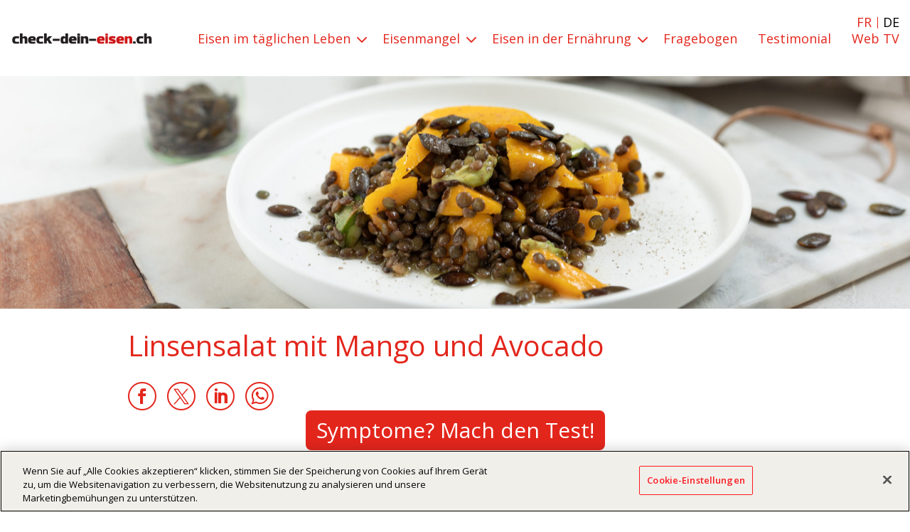

--- FILE ---
content_type: image/svg+xml
request_url: https://check-dein-eisen.ch/wp-content/uploads/2023/03/check-dein-eisen.svg
body_size: 1022
content:
<?xml version="1.0" encoding="UTF-8"?>
<!-- Generator: Adobe Illustrator 27.2.0, SVG Export Plug-In . SVG Version: 6.00 Build 0)  -->
<svg xmlns="http://www.w3.org/2000/svg" xmlns:xlink="http://www.w3.org/1999/xlink" version="1.1" id="Layer_1" x="0px" y="0px" viewBox="0 0 233 18" style="enable-background:new 0 0 233 18;" xml:space="preserve">
<style type="text/css">
	.st0{fill:#231F20;}
	.st1{fill:#CD1719;}
</style>
<g>
	<path class="st0" d="M9.3,4.8c1.7,0,3.1,0.3,4.6,0.6l-0.8,3.5C11,8.4,10.3,8.4,9.3,8.4C8,8.4,7,9.1,7,11.5c0,2.3,1,3.1,2.3,3.1   c1,0,1.7,0,3.9-0.5l0.8,3.5c-1.5,0.4-3,0.6-4.6,0.6c-5.3,0-6.9-2.6-6.9-6.7S4,4.8,9.3,4.8z"></path>
	<path class="st0" d="M19.3,17.9H15v-18h4.4v6.7h0.1c1-1.2,2.3-1.8,3.8-1.8c2.6,0,3.9,1.8,3.9,4.4v8.7h-4.4v-7.7   c0-1.3-0.5-1.8-1.5-1.8c-0.6,0-1.3,0.3-1.8,0.5V17.9z"></path>
	<path class="st0" d="M33.1,12.5c0.1,1.3,1.1,2.1,2.8,2.1c1,0,2.2,0,4-0.5l0.5,3.5c-1.8,0.5-3.5,0.6-5.1,0.6c-5.1,0-6.9-2.6-6.9-6.7   s1.8-6.7,6.9-6.7c3.8,0,5.2,1.5,5.7,3.8c0.2,1.1,0.1,2.5-0.1,3.9H33.1z M33.1,9.8h3.5c0-0.3,0-0.5,0-0.7c-0.1-0.6-0.5-1-1.5-1   C33.8,8.1,33.2,8.6,33.1,9.8z"></path>
	<path class="st0" d="M48.9,4.8c1.7,0,3.1,0.3,4.6,0.6l-0.8,3.5c-2.2-0.5-2.8-0.5-3.9-0.5c-1.3,0-2.3,0.8-2.3,3.1   c0,2.3,1,3.1,2.3,3.1c1,0,1.7,0,3.9-0.5l0.8,3.5c-1.5,0.4-3,0.6-4.6,0.6c-5.3,0-6.9-2.6-6.9-6.7S43.6,4.8,48.9,4.8z"></path>
	<path class="st0" d="M58.9,8.8L62.4,5h5.3l-4.5,4.8l4.8,8h-5.1l-2.6-5.6l-1.2,1.3v4.2h-4.4v-18h4.4V8.8z"></path>
	<path class="st0" d="M80.2,9.3v3.6H68.9V9.3H80.2z"></path>
	<path class="st0" d="M89.5,16.6C89.4,16.6,89.4,16.6,89.5,16.6c-0.8,0.9-2.1,1.5-3.3,1.5c-3.6,0-4.6-3.1-4.6-6.7   c0-3.6,1.3-6.7,4.9-6.7c1.1,0,2.3,0.5,3,1.4c0,0,0,0,0.1,0v-6.3h4.4v18h-4.4V16.6z M87.9,14.5c0.8,0,1.3-0.3,1.5-0.5V8.9   c-0.3-0.2-0.8-0.5-1.5-0.5c-1.4,0-1.8,1.3-1.8,3.1C86.1,13.3,86.5,14.5,87.9,14.5z"></path>
	<path class="st0" d="M99.9,12.5c0.1,1.3,1.1,2.1,2.8,2.1c1,0,2.2,0,4-0.5l0.5,3.5c-1.8,0.5-3.5,0.6-5.1,0.6c-5.1,0-6.9-2.6-6.9-6.7   s1.8-6.7,6.9-6.7c3.8,0,5.2,1.5,5.7,3.8c0.2,1.1,0.1,2.5-0.1,3.9H99.9z M99.9,9.8h3.5c0-0.3,0-0.5,0-0.7c-0.1-0.6-0.5-1-1.5-1   C100.6,8.1,100,8.6,99.9,9.8z"></path>
	<path class="st0" d="M113.4,0.4v3.9H109V0.4H113.4z M113.4,5v12.8H109V5H113.4z"></path>
	<path class="st0" d="M119.3,17.9h-4.4V5h4.4v1.5h0.1c1-1.2,2.3-1.8,3.8-1.8c2.6,0,3.9,1.8,3.9,4.4v8.7h-4.4v-7.7   c0-1.3-0.5-1.8-1.5-1.8c-0.6,0-1.3,0.3-1.8,0.5V17.9z"></path>
	<path class="st0" d="M139.8,9.3v3.6h-11.3V9.3H139.8z"></path>
	<path class="st1" d="M145.9,12.5c0.1,1.3,1.1,2.1,2.8,2.1c1,0,2.2,0,4-0.5l0.5,3.5c-1.8,0.5-3.5,0.6-5.1,0.6   c-5.1,0-6.9-2.6-6.9-6.7s1.8-6.7,6.9-6.7c3.8,0,5.2,1.5,5.7,3.8c0.2,1.1,0.1,2.5-0.1,3.9H145.9z M145.9,9.8h3.5c0-0.3,0-0.5,0-0.7   c-0.1-0.6-0.5-1-1.5-1C146.6,8.1,146,8.6,145.9,9.8z"></path>
	<path class="st1" d="M159.3,0.4v3.9H155V0.4H159.3z M159.3,5v12.8H155V5H159.3z"></path>
	<path class="st1" d="M166.7,18.1c-2.2,0-4.6-0.3-6.2-0.6l0.8-3.5c2.2,0.5,3.9,0.6,4.9,0.6c0.9,0,1.5-0.1,1.5-0.6   c0-0.4-0.8-0.4-1.5-0.6c-3.1-0.5-5.4-1.5-5.4-4.6s2.2-4.1,5.4-4.1c2.2,0,4.1,0.3,5.7,0.6L171,8.9c-2.2-0.5-3.6-0.6-4.6-0.6   c-0.8,0-1.3,0.1-1.3,0.5c0,0.4,0.4,0.4,1.4,0.6c2.2,0.5,5.5,1,5.5,4.4C172.1,16.9,169.9,18.1,166.7,18.1z"></path>
	<path class="st1" d="M177.7,12.5c0.1,1.3,1.1,2.1,2.8,2.1c1,0,2.2,0,4-0.5l0.5,3.5c-1.8,0.5-3.5,0.6-5.1,0.6   c-5.1,0-6.9-2.6-6.9-6.7s1.8-6.7,6.9-6.7c3.8,0,5.2,1.5,5.7,3.8c0.2,1.1,0.1,2.5-0.1,3.9H177.7z M177.7,9.8h3.5c0-0.3,0-0.5,0-0.7   c-0.1-0.6-0.5-1-1.5-1C178.5,8.1,177.8,8.6,177.7,9.8z"></path>
	<path class="st1" d="M191.2,17.9h-4.4V5h4.4v1.5h0.1c1-1.2,2.3-1.8,3.8-1.8c2.6,0,3.9,1.8,3.9,4.4v8.7h-4.4v-7.7   c0-1.3-0.5-1.8-1.5-1.8c-0.6,0-1.3,0.3-1.8,0.5V17.9z"></path>
	<path class="st0" d="M204.8,13.8v4.1h-4.4v-4.1H204.8z"></path>
	<path class="st0" d="M213,4.8c1.7,0,3.1,0.3,4.6,0.6l-0.8,3.5c-2.2-0.5-2.8-0.5-3.9-0.5c-1.3,0-2.3,0.8-2.3,3.1   c0,2.3,1,3.1,2.3,3.1c1,0,1.7,0,3.9-0.5l0.8,3.5c-1.5,0.4-3,0.6-4.6,0.6c-5.3,0-6.9-2.6-6.9-6.7S207.8,4.8,213,4.8z"></path>
	<path class="st0" d="M223.1,17.9h-4.4v-18h4.4v6.7h0.1c1-1.2,2.3-1.8,3.8-1.8c2.6,0,3.9,1.8,3.9,4.4v8.7h-4.4v-7.7   c0-1.3-0.5-1.8-1.5-1.8c-0.6,0-1.3,0.3-1.8,0.5V17.9z"></path>
</g>
</svg>


--- FILE ---
content_type: image/svg+xml
request_url: https://check-ton-fer.ch/wp-content/uploads/2023/03/check-ton-fer.svg
body_size: 912
content:
<?xml version="1.0" encoding="UTF-8"?>
<!-- Generator: Adobe Illustrator 27.2.0, SVG Export Plug-In . SVG Version: 6.00 Build 0)  -->
<svg xmlns="http://www.w3.org/2000/svg" xmlns:xlink="http://www.w3.org/1999/xlink" version="1.1" id="Layer_1" x="0px" y="0px" viewBox="0 0 192 18" style="enable-background:new 0 0 192 18;" xml:space="preserve">
<style type="text/css">
	.st0{fill:#231F20;}
	.st1{fill:#D2232A;}
</style>
<g>
	<path class="st0" d="M7.7,4.8c1.7,0,3.1,0.3,4.6,0.6l-0.8,3.5C9.3,8.4,8.7,8.4,7.7,8.4c-1.3,0-2.3,0.8-2.3,3.1c0,2.3,1,3.1,2.3,3.1   c1,0,1.7,0,3.9-0.5l0.8,3.5c-1.5,0.4-3,0.6-4.6,0.6c-5.3,0-6.9-2.6-6.9-6.7S2.4,4.8,7.7,4.8z"></path>
	<path class="st0" d="M17.7,17.9h-4.4v-18h4.4v6.7h0.1c1-1.2,2.3-1.8,3.8-1.8c2.6,0,3.9,1.8,3.9,4.4v8.7H21v-7.7   c0-1.3-0.5-1.8-1.5-1.8c-0.6,0-1.3,0.3-1.8,0.5V17.9z"></path>
	<path class="st0" d="M31.4,12.5c0.1,1.3,1.1,2.1,2.8,2.1c1,0,2.2,0,4-0.5l0.5,3.5c-1.8,0.5-3.5,0.6-5.1,0.6c-5.1,0-6.9-2.6-6.9-6.7   s1.8-6.7,6.9-6.7c3.8,0,5.2,1.5,5.7,3.8c0.2,1.1,0.1,2.5-0.1,3.9H31.4z M31.4,9.8h3.5c0-0.3,0-0.5,0-0.7c-0.1-0.6-0.5-1-1.5-1   C32.2,8.1,31.6,8.6,31.4,9.8z"></path>
	<path class="st0" d="M47.2,4.8c1.7,0,3.1,0.3,4.6,0.6l-0.8,3.5c-2.2-0.5-2.8-0.5-3.9-0.5c-1.3,0-2.3,0.8-2.3,3.1   c0,2.3,1,3.1,2.3,3.1c1,0,1.7,0,3.9-0.5l0.8,3.5c-1.5,0.4-3,0.6-4.6,0.6c-5.3,0-6.9-2.6-6.9-6.7S42,4.8,47.2,4.8z"></path>
	<path class="st0" d="M57.2,8.8L60.7,5H66l-4.5,4.8l4.8,8h-5.1l-2.6-5.6l-1.2,1.3v4.2h-4.4v-18h4.4V8.8z"></path>
	<path class="st0" d="M78.6,9.3v3.6H67.3V9.3H78.6z"></path>
	<path class="st0" d="M81.1,8.1h-1.5V5.3L81.1,5l0.5-3.6h3.9V5h2.8v3.1h-2.8v5.4c0,0.8,0.5,1.2,1.5,1.2c0.3,0,0.6-0.1,1-0.1l0.4,3.3   c-0.8,0.2-2.2,0.3-3,0.3c-3.2,0-4.4-1.3-4.4-3.9V8.1z"></path>
	<path class="st0" d="M88.9,11.5c0-4.1,1.8-6.7,6.6-6.7c4.8,0,6.6,2.6,6.6,6.7s-1.8,6.7-6.6,6.7C90.7,18.1,88.9,15.6,88.9,11.5z    M93.5,11.5c0,2.1,0.4,3.1,1.9,3.1s1.9-1,1.9-3.1s-0.4-3.1-1.9-3.1S93.5,9.4,93.5,11.5z"></path>
	<path class="st0" d="M107.6,17.9h-4.4V5h4.4v1.5h0.1c1-1.2,2.3-1.8,3.8-1.8c2.6,0,3.9,1.8,3.9,4.4v8.7H111v-7.7   c0-1.3-0.5-1.8-1.5-1.8c-0.6,0-1.3,0.3-1.8,0.5V17.9z"></path>
	<path class="st0" d="M128.2,9.3v3.6h-11.3V9.3H128.2z"></path>
	<path class="st1" d="M135.1,5h2.3v3.1h-2.3v9.8h-4.4V8.1h-1.5V5.3l1.5-0.3V4c0-2.6,0.8-4.1,4.4-4.1c0.8,0,1.7,0.1,2.4,0.3l-0.4,3.3   c-0.4-0.1-0.8-0.1-1-0.1c-0.8,0-1,0.1-1,0.9V5z"></path>
	<path class="st1" d="M142.5,12.5c0.1,1.3,1.1,2.1,2.8,2.1c1,0,2.2,0,4-0.5l0.5,3.5c-1.8,0.5-3.5,0.6-5.1,0.6   c-5.1,0-6.9-2.6-6.9-6.7s1.8-6.7,6.9-6.7c3.8,0,5.2,1.5,5.7,3.8c0.2,1.1,0.1,2.5-0.1,3.9H142.5z M142.5,9.8h3.5c0-0.3,0-0.5,0-0.7   c-0.1-0.6-0.5-1-1.5-1C143.2,8.1,142.6,8.6,142.5,9.8z"></path>
	<path class="st1" d="M156,17.9h-4.4V5h4.4v2.1h0.1c0.6-1.2,2-2.3,4.1-2.3v4.1c-1.5,0-3.1,0.1-4.1,0.5V17.9z"></path>
	<path class="st0" d="M165.5,13.8v4.1h-4.4v-4.1H165.5z"></path>
	<path class="st0" d="M173.7,4.8c1.7,0,3.1,0.3,4.6,0.6l-0.8,3.5c-2.2-0.5-2.8-0.5-3.9-0.5c-1.3,0-2.3,0.8-2.3,3.1   c0,2.3,1,3.1,2.3,3.1c1,0,1.7,0,3.9-0.5l0.8,3.5c-1.5,0.4-3,0.6-4.6,0.6c-5.3,0-6.9-2.6-6.9-6.7S168.4,4.8,173.7,4.8z"></path>
	<path class="st0" d="M183.7,17.9h-4.4v-18h4.4v6.7h0.1c1-1.2,2.3-1.8,3.8-1.8c2.6,0,3.9,1.8,3.9,4.4v8.7H187v-7.7   c0-1.3-0.5-1.8-1.5-1.8c-0.6,0-1.3,0.3-1.8,0.5V17.9z"></path>
</g>
</svg>
